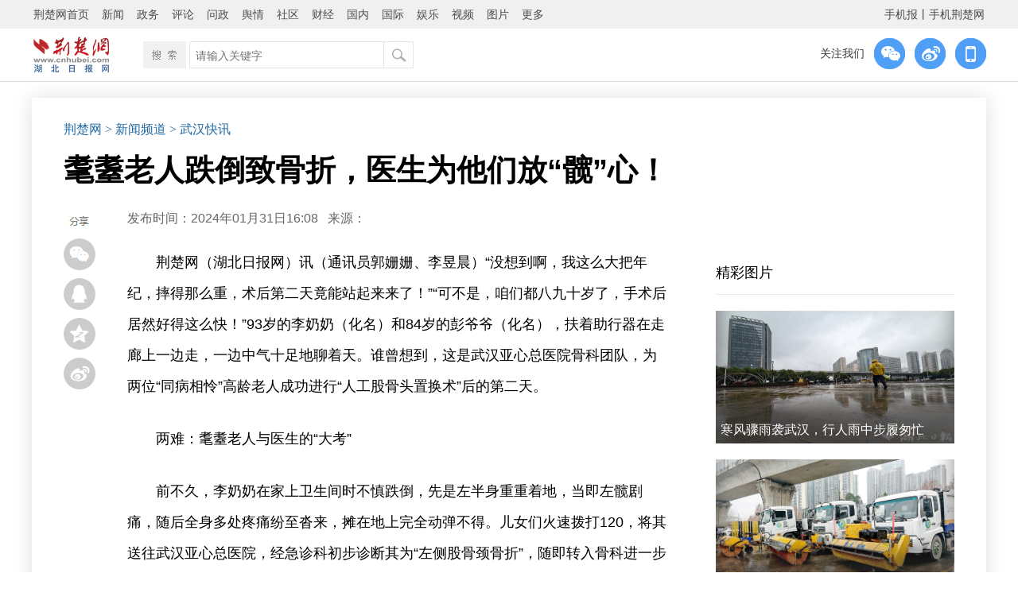

--- FILE ---
content_type: text/html
request_url: http://news.cnhubei.com/content/2024-01/31/content_17354102.html
body_size: 10159
content:
<!-- 加载普通模板 -->

<!-- -->
<!DOCTYPE html PUBLIC "-//W3C//DTD XHTML 1.0 Transitional//EN" "http://www.w3.org/TR/xhtml1/DTD/xhtml1-transitional.dtd">
<html xmlns="http://www.w3.org/1999/xhtml">
<head>
<meta http-equiv="Content-Type" content="text/html; charset=utf-8" />
<meta http-equiv="X-UA-Compatible" content="IE=Edge,chrome=1" />
    <title>耄耋老人跌倒致骨折，医生为他们放“髋”心！-荆楚网-湖北日报网</title>
    <meta itemprop="description" name="description" content="耄耋老人跌倒致骨折，医生为他们放“髋”心！---三、高龄老人髋关节骨折  年龄不再是手术禁忌！骨科团队强化围手术期管理，在" />
    <meta itemprop="name" content="耄耋老人跌倒致骨折，医生为他们放“髋”心！-荆楚网-湖北日报网"/>
    <meta name="keywords" content=""/>
<link rel="canonical" href="http://www.cnhubei.com/">
<meta itemprop="image" content="http://www.cnhubei.com/images/640logo.jpg" ignoreapd="1" />
<link rel="stylesheet" type="text/css" href="http://res.yun.cnhubei.com/t/site/10001/67387ec5be6b393bef59a3eb2feee85b/assets//hbrb/index_wangbanzi_20221207.css">
<link rel="stylesheet" type="text/css" href="http://res.yun.cnhubei.com/t/site/10001/67387ec5be6b393bef59a3eb2feee85b/assets//hbrb/common_2018.css">
    <link rel="stylesheet" type="text/css" href="http://res.yun.cnhubei.com/t/site/10001/67387ec5be6b393bef59a3eb2feee85b/assets//hbrb/myAudio.css">
<script type="text/javascript" src="http://res.yun.cnhubei.com/t/site/10001/67387ec5be6b393bef59a3eb2feee85b/assets//hbrb/jquery.min.js"></script>
<script type="text/javascript"src="http://res.yun.cnhubei.com/t/site/10001/67387ec5be6b393bef59a3eb2feee85b/assets//hbrb/js.js"></script>
<script type="text/javascript" src="http://res.yun.cnhubei.com/t/site/10001/67387ec5be6b393bef59a3eb2feee85b/assets//hbrb/jquery.SuperSlide.2.1.1.js"></script>
<script type="text/javascript" src="http://res.yun.cnhubei.com/t/site/10001/67387ec5be6b393bef59a3eb2feee85b/assets//hbrb/jquery.mousewheel.min.js"></script>
          <!--js区块 -->
<script type="text/javascript">
pcurl=window.location.href;
s2=pcurl.substring(0, pcurl.lastIndexOf('html')+4); 
dir=s2.substring(s2.length,s2.length-13);
//dir1="http://m.cnhubei.com/p/";
//wapurl=dir1+dir;
function browserRedirect() { 
var sUserAgent= navigator.userAgent.toLowerCase(); 
var bIsIpad= sUserAgent.match(/ipad/i) == "ipad"; 
var bIsIphoneOs= sUserAgent.match(/iphone os/i) == "iphone os"; 
var bIsMidp= sUserAgent.match(/midp/i) == "midp"; 
var bIsUc7= sUserAgent.match(/rv:1.2.3.4/i) == "rv:1.2.3.4"; 
var bIsUc= sUserAgent.match(/ucweb/i) == "ucweb"; 
var bIsAndroid= sUserAgent.match(/android/i) == "android"; 
var bIsCE= sUserAgent.match(/windows ce/i) == "windows ce"; 
var bIsWM= sUserAgent.match(/windows mobile/i) == "windows mobile"; 
 
if (bIsIpad || bIsIphoneOs || bIsMidp || bIsUc7 || bIsUc || bIsAndroid || bIsCE || bIsWM) { 
//window.location.href=wapurl; 
window.location.href='http://m.cnhubei.com/content/2024-01/31/content_17354102.html'; 
} else { 
} 
} 
browserRedirect(); 
</script>  

<!-- 天润-->
<meta name="filetype" content="0">
<meta name="publishedtype" content="1">
<meta name="pagetype" content="1">
<meta name="catalogs" content="<trs_channel field='channelid'/>">
<meta name="contentid" content="<trs_document field='docid'/>">
<meta name="publishdate" content="<trs_document field='docreltime' dateformat='%Y-%MON-%DAY'/>">
<meta name="author" content="<trs_document field='cruser'/>">
<meta name="source" content="<trs_document field='docsource'/>">
<!-- 天润 -->




<!--js区块1 -->   <base target="_blank" />
<script type="text/javascript"src="http://res.yun.cnhubei.com/t/site/10001/67387ec5be6b393bef59a3eb2feee85b/assets/hbrb/docindex.js?0628"></script> 
<style>
.article_left_box02{ width:1000px;}
.jcwsy_content_zw{ width:680px;}
.attach-size{display:none}
.article_left_box02{
     width:680px;
}
</style>




</head>
<body>
    
      <script>
		$(function(){
   var qrcode= $('#divOne').qrcode('http://news.cnhubei.com/content/2024-01/31/content_17354102.html').hide(); 
   var canvas=qrcode.find('canvas').get(0);
   $('#imgOne').attr('src',canvas.toDataURL('image/jpg'))
		});
  </script>
<div id="divOne" style="display:none"></div>
<div  class="cjly_nav" id="cjly_nav01">
   <a id="weixin_share"><img src="http://res.yun.cnhubei.com/t/site/10001/67387ec5be6b393bef59a3eb2feee85b/assets//hbrb/images/weixin_btn_t.jpg" /></a>
   <div class="ma_box" style="display:none"><span class="close">×</span><img id="imgOne" /></div>
   <a href="https://connect.qq.com/widget/shareqq/index.html?url=http://news.cnhubei.com/content/2024-01/31/content_17354102.html&appkey=&title=耄耋老人跌倒致骨折，医生为他们放“髋”心！&pic=&ralateUid=&language=&searchPic=false"><img src="http://res.yun.cnhubei.com/t/site/10001/67387ec5be6b393bef59a3eb2feee85b/assets//hbrb/images/qq_btn_t.jpg" /></a>
   <a href="https://sns.qzone.qq.com/cgi-bin/qzshare/cgi_qzshare_onekey?to=qzone&url=http://news.cnhubei.com/content/2024-01/31/content_17354102.html&title=耄耋老人跌倒致骨折，医生为他们放“髋”心！&summary=三、高龄老人髋关节骨折  年龄不再是手术禁忌！骨科团队强化围手术期管理，在"><img src="http://res.yun.cnhubei.com/t/site/10001/67387ec5be6b393bef59a3eb2feee85b/assets//hbrb/images/qzone_btn_t.jpg" /></a>
   <a href="http://service.weibo.com/share/share.php?url=http://news.cnhubei.com/content/2024-01/31/content_17354102.html&appkey=&title=耄耋老人跌倒致骨折，医生为他们放“髋”心！&pic=&ralateUid=&language=&searchPic=false"><img src="http://res.yun.cnhubei.com/t/site/10001/67387ec5be6b393bef59a3eb2feee85b/assets//hbrb/images/weibo_btn_t.jpg" /></a>
</div>    



<!-- 顶部导航 -->

 <div class="lmy_topnav01">
     
<script src="http://res.yun.cnhubei.com/t/site/10001/67387ec5be6b393bef59a3eb2feee85b/assets//hbrb/hm.js"></script>
<script>
var _hmt = _hmt || [];
(function() {
  var hm = document.createElement("script");
  hm.src = "https://hm.baidu.com/hm.js?941d8bc973cf2e92916773f2b97fb56b";
  var s = document.getElementsByTagName("script")[0]; 
  s.parentNode.insertBefore(hm, s);
})();
</script>  
<!--埋点bgn-->
<!--
<script src="https://p.wts.xinwen.cn/dot-wts/spm.js"></script>
<script type="text/javascript">

        let _urlid = document.location.toString().replace(/.*?(\d+)\.html.*/,"$1")

        if(window.spm) { // 初始化配置

            if (_urlid) {
                spm.config({
            siteId:'zm1033-001', //对应媒体机构的SPM-a段
            additionalInfo: {
                targetID: _urlid,
                organization: 'zm1033', // 此处填写媒体机构ID
                // 上报进入事件 
                category: 'event', action: 'comeIn'
            } });
            }else{
                spm.config({
            siteId:'zm1033-001', 
            additionalInfo: {
                organization: 'zm1033', // 此处填写媒体机构ID
                // 上报进入事件 
                category: 'event', action: 'comeIn'
            } });
            }
            
        }
        window.onbeforeunload = function () {
            // 上报离开事件
            spm.push({ category: 'event', action: 'leave' }); 
        };

</script>

-->
<!--埋点end--> 
<!--<div class="lmy_topnav_zw" id="">-->
  <div class="lmy_top_mini_nav" id="lmy_top_nav01">
    <div id="lmy_top_box">
      <ul class="list_across">
        <li><a href="http://www.cnhubei.com">荆楚网首页</a></li>
        <li><a href="http://news.cnhubei.com">新闻</a></li>
        <li><a href="http://news.cnhubei.com/zwpd/index.html">政务</a></li>
        <li><a href="http://focus.cnhubei.com">评论</a></li>
        <li><a href="http://wz.cnhubei.com/">问政</a></li>
        <li><a href="http://yq.cnhubei.com">舆情</a></li>
        <li><a href="http://bbs.cnhubei.com/portal.php">社区</a></li>
        <li><a href="http://news.cnhubei.com/cjpd/index.html">财经</a></li>
        <li><a href="http://news.cnhubei.com/guonpd/index.html">国内</a></li>
        <li><a href="http://news.cnhubei.com/gjpd/index.html">国际</a></li>
        <li><a href="http://news.cnhubei.com/ylepd/index.html">娱乐</a></li>
        <li><a href="http://v.cnhubei.com">视频</a></li>
        <li><a href="http://photo.cnhubei.com">图片</a></li>
        <li class="more">更多
          <div class="sub01">
            <a href="http://news.cnhubei.com/djpd/index.html">党建</a>
            <a href="http://news.cnhubei.com/wenhpd/index.html">文化</a>
            <a href="http://news.cnhubei.com/typd/index.html">体育</a>
            <a href="http://edu.cnhubei.com/">教育</a>
            <a href="http://health.cnhubei.com">健康</a>
            <a href="http://news.cnhubei.com/gundong/index.html">滚动</a>
            <a href="http://news.cnhubei.com/ztpd/">专题</a>
            <a href="http://house.cnhubei.com">房产</a>
            <a href="http://auto.cnhubei.com/">汽车</a>
            <a href="http://www.hast.org.cn">科普</a>
            <a href="http://finance.cnhubei.com/">商业</a>
            <a href="http://www.hbwmw.gov.cn/">文明网</a>
            <a href="http://www.cnhubei.com/pcmedia/index">荆楚号</a>
            <a href="http://qcz.cnhubei.com/">青春志</a>
          </div>
        </li>
        <li style="float:right" class="right"><a href="http://www.cnhubei.com/xwzt/2015/hbsjbnew/">手机报</a><span>丨</span><a href="http://m.cnhubei.com">手机荆楚网</a></li>
      </ul>
    </div>
    <script type="text/javascript">
            jQuery("#lmy_top_box").slide({ type:"menu",  titCell:".more", targetCell:".sub01", effect:"slideDown", delayTime:100, triggerTime:100  });
    </script>
  </div>
<!--</div>--> <div class="blank0"></div>
 <div class="w1140" id="lmy_top_nav02">
 <a href="http://www.cnhubei.com/"><img class="logo" src="http://res.yun.cnhubei.com/t/site/10001/67387ec5be6b393bef59a3eb2feee85b/assets//hbrb/images/lmy_logo_w01.jpg" /></a>
 
<div class="search_box">
    <div class="box"></div>
    <div class="searchbox">
 <form action="/s" name="search" method="get">
      <div class="s_text">
        <input type="text" name="wd" id="wd" value="" autocomplete="on" placeholder="请输入关键字">
      </div>
      <div class="s_button">
        <input type="submit" id="search-btn">
      </div>
    </form>
      
    </div>
  </div>
  
<div class="lmy_gzwm01"><span>关注我们</span>
<div class="wx_box"><img src="http://res.yun.cnhubei.com/t/site/10001/67387ec5be6b393bef59a3eb2feee85b/assets//hbrb/images/jcw_weixin_btn_w.png">
<img class="b_img" src="http://www.cnhubei.com/images/2017wxma.png">
</div>
<a href=""><img src="http://res.yun.cnhubei.com/t/site/10001/67387ec5be6b393bef59a3eb2feee85b/assets//hbrb/images/jcw_weibo_btn_w.png"></a>
<div class="wx_box"><a href=""><img src="http://res.yun.cnhubei.com/t/site/10001/67387ec5be6b393bef59a3eb2feee85b/assets//hbrb/images/jcw_wap_btn_w.png"></a><img class="b_img" src="http://www.cnhubei.com/images/2017wapma.png">  </div></div>   
  
 </div>
</div>
 
</div>
<!-- 顶部导航 end -->
<div class="blank0"></div>
<!-- 文章页主体 -->
<div class="lmy_box02" id="lmy">
 <div class="lmy_dw"><a href="http://www.cnhubei.com/">荆楚网</a>

  <a href="http://news.cnhubei.com"> > 新闻频道</a> 
  <a href="http://news.cnhubei.com/whkx/index.html"> > 武汉快讯</a> 

</div>
 <div class="blank15"></div>
 <h1>耄耋老人跌倒致骨折，医生为他们放“髋”心！</h1>
<!-- 文章页信息栏 -->
 <div id="lmy_information01">
 <div class="w1000 information_box right">
  <span>发布时间：2024年01月31日16:08<!-- 2024-01-31 16:08:32 --></span> <span style="margin-left:8px;">来源：</span>
<a href="javascript:;" target="_blank"></a>
 </div>
 </div>
<!-- 文章页信息栏 end --> 

 <div class="w1000 right" id="article_div02">
<div class="article_left_box02">

  <div class="article_w">
    <!-- 正文 -->
    <p style="margin-top: 1em; margin-bottom: 1em; line-height: 1.33; font-size: 18px; text-indent: 2em;">荆楚网（湖北日报网）讯（通讯员<span style="text-indent: 2em;">郭姗姗、李昱晨</span><span style="text-indent: 2em;">）“没想到啊，我这么大把年纪，摔得那么重，术后第二天竟能站起来来了！”</span><span style="text-indent: 2em;">“可不是，咱们都八九十岁了，手术后居然好得这么快！”</span><span style="text-indent: 2em;">93岁的李奶奶（化名）和84岁的彭爷爷（化名），扶着助行器在走廊上一边走，一边中气十足地聊着天。</span><span style="text-indent: 2em;">谁曾想到，这是武汉亚心总医院骨科团队，为两位“同病相怜”高龄老人成功进行“人工股骨头置换术”后的第二天。</span></p>
<p style="margin-top: 1em; margin-bottom: 1em; line-height: 1.33; font-size: 18px; text-indent: 2em;">两难：耄耋老人与医生的“大考”</p>
<p style="margin-top: 1em; margin-bottom: 1em; line-height: 1.33; font-size: 18px; text-indent: 2em;">前不久，李奶奶在家上卫生间时不慎跌倒，先是左半身重重着地，当即左髋剧痛，随后全身多处疼痛纷至沓来，摊在地上完全动弹不得。儿女们火速拨打120，将其送往武汉亚心总医院，经急诊科初步诊断其为“左侧股骨颈骨折”，随即转入骨科进一步治疗。</p>
<p style="margin-top: 1em; margin-bottom: 1em; line-height: 1.33; font-size: 18px; text-indent: 2em;">无独有偶，彭爷爷在家中做家务，一个不留神，跌倒后右半身摔下去，强烈的疼痛瞬时袭来，老人家登时起不来身。120紧急送往武汉亚心总医院，彭爷爷被诊断为“右侧股骨颈骨折”。<span style="text-indent: 2em;">老人入院后，亚总骨科团队高度重视，科主任黄继锋教授、副主任林海涛教授组织团队就患者病情开展讨论。</span></p>
<p style="margin-top: 1em; margin-bottom: 1em; line-height: 1.33; font-size: 18px; text-indent: 2em;">一边是合并糖尿病、肺炎、心脏病的李奶奶，另一边是同时患有高血压、泌尿感染等疾病的彭爷爷；两位老人在罹患多种基础疾病时骨折，大大增加了治疗的难度：<span style="text-indent: 2em;">解决问题的根本势必选择手术，但在这样的前提下，高龄老人将面临九死一生的巨大风险；选择保守治疗，则要面对长期卧床所带来的坠积性肺炎、褥疮、下肢深静脉血栓等种种困境。</span></p>
<p style="margin-top: 1em; margin-bottom: 1em; line-height: 1.33; font-size: 18px; text-indent: 2em;">亚总多学科为耄耋老人 &nbsp;打响“手术接力战”</p>
<p style="margin-top: 1em; margin-bottom: 1em; line-height: 1.33; font-size: 18px; text-indent: 2em;">黄继锋主任团队经过对两者审慎评估、完善术前检查后，迅速邀请心血管内外科、重症医学科、麻醉科等兄弟科室进行MDT多学科讨论，从会诊、评估、治疗，及治疗完成后的康复都一一进行了详细规划，找出共性，提炼差异，并征得两位老人的家属同意后，最终制定出分别针对两位老人的2套个性化手术计划：使用小切口人工股骨头置换术、术前用药物调节好老人身体状态、术前术后高度注意围手术期的护理工作。先为一般情况较差的李奶奶进行手术，再为一般情况稍好的彭爷爷开展治疗。</p>
<p style="margin-top: 1em; margin-bottom: 1em; line-height: 1.33; font-size: 18px; text-indent: 2em;">手术当日，为确保术中万无一失，麻醉科团队为李奶奶做了中心静脉穿刺置管和动脉导管置入，用于血压实时监测，完成前期准备后，再精准推送麻药。<span style="text-indent: 2em;">黄继锋主任说：“高龄老年患者的麻醉，风险巨大，所以术前要制定慎密麻醉计划。我们采用椎管内麻醉，这样对老人家全身生理影响要小，也能为手术争取较为平稳的基础，对术后恢复更大有裨益。”</span></p>
<p style="margin-top: 1em; margin-bottom: 1em; line-height: 1.33; font-size: 18px; text-indent: 2em;">麻醉到位后，骨科团队毅然继续“攻坚战”。术中，黄继锋主任在患者右髋部切开一个7厘米小口，仅用10分钟，便顺利取出断裂股骨头，但由于老人家骨质疏松严重，对于接下来放置人工模型到骨髓腔内的操作，更要谨小慎微。所幸，黄继锋主任一钉一锤的落点毫厘不差，在骨髓腔内打造出适合空间，最终人工髋关节置换平稳完成。整个手术用时不到40分钟，出血不到100mL。</p>
<p style="margin-top: 1em; margin-bottom: 1em; line-height: 1.33; font-size: 18px; text-indent: 2em;">随后，骨科团队立刻无缝对接，迅速投入到下一场手术中，以同样娴熟的操作，30分钟左右，彭爷爷的手术也顺利完成。</p>
<p style="margin-top: 1em; margin-bottom: 1em; line-height: 1.33; font-size: 18px; text-indent: 2em;">“放置人工模型到骨髓腔内，是为了代替承重和关节功能。这个手术切口小，髋关节周围肌肉损伤小、手术时间短，利于老年患者安全及康复。当然，手术中每一步操作都要一丝不苟，高龄老人骨头本就骨质疏松严重，稍有不当，就会导致股骨近端骨折，影响假体稳定性。”李磊医生补充解释道。</p>
<p style="margin-top: 1em; margin-bottom: 1em; line-height: 1.33; font-size: 18px; text-indent: 2em;">高龄老人髋关节骨折 &nbsp;年龄不再是手术禁忌！</p>
<p style="margin-top: 1em; margin-bottom: 1em; line-height: 1.33; font-size: 18px; text-indent: 2em;">骨科团队强化围手术期管理，在患者康复的过程中，每日查房密切关注术后恢复情况，同时，医护人员还为患者制定个体化康复锻炼计划，术后第二天，两位老人已经能够在医护、家属、护理员的共同协助下借助助行器行走，让家人惊奇、赞叹不已。</p>
<p style="margin-top: 1em; margin-bottom: 1em; line-height: 1.33; font-size: 18px; text-indent: 2em;">黄继锋主任表示，随着年龄增长，人的骨骼会因“老化”而出现各种问题，如骨质疏松、退行性骨性关节炎等，也容易摔跤跌倒从而引发股骨颈骨折（髋关节骨折）。髋关节骨折常被称为“人生最后一次骨折”，因为对于高龄老人而言，但凡经历这种骨折后，往往因惧怕手术，或因各种基础疾病难以承受手术而选择保守治疗，在长期卧床期间，患者日常生活无法自理，感染、并发症会相继增多，一年内死亡率可超30%。</p>
<p style="margin-top: 1em; margin-bottom: 1em; line-height: 1.33; font-size: 18px; text-indent: 2em;">可见，老年人股骨颈骨折的治疗已经不单纯是医疗问题，也是社会问题，让每一位高龄患者及时得到救治，是医疗工作者的目标。</p>
<p style="margin-top: 1em; margin-bottom: 1em; line-height: 1.33; font-size: 18px; text-indent: 2em;">随着医疗技术的更新迭代，老人能够耐受的微创手术已逐步取代保守治疗，手术风险也已大大降低，年龄也不再是手术的禁忌。即使是非常严重的髋关节损伤，也能通过手术，帮助患者解决病痛，提高生活质量。</p>
<p><br></p>
        <!-- 正文 end -->
    <!-- 正文代码 -->
<div class="blank0"></div>
<style>
.wzy_zw_img{ max-width:680px!important;}   
</style>
  
                            <!-- 文章附件 -->
            <div class="blank0"></div>
    <div class="document_end">

        <em style="font-size:12px">【责任编辑:黄涛】</em>
    </div>  
  </div>



    
 </div>
    <div class="article_right_box">
            <div class="blank0"></div>
            	<style>
    .jcwlist_rihgt_pic{ width:300px; height:167px;}
	.jcwlist_rihgt_pic a{
	    display:block; position:absolute; top:0; left:0;
	}
	.jcwlist_rihgt_pic:after {
	    top: 0;
		left:0;
	    content: '';
	    position: absolute;
	    z-index: 100;
	    width: 100%;
	    height: 100%;
	    opacity: 0.6;
	    box-shadow: 0 -50px 28px 0px #333 inset;
		z-index:1
	}
	.jcwlist_rihgt_pic img{ width:300px; height:167px;}
	.jcwlist_rihgt_pic h2{text-align:center;position:absolute;left:0;bottom:6px;width: calc(100% - 12px);padding: 0 6px;color:#FFF;font-size:16px;z-index:2;overflow:hidden;text-align: justify;}    
    
</style>
<div class="right_pic_list">
	<div class="nav_box"><a href="">精彩图片</a></div>
		<div class="jcwlist_rihgt_pic">

		<a href='http://news.cnhubei.com/content/2026-01/19/content_19781551.html'><img src="http://img.yun.cnhubei.com/a/10001/202601/c873544c6f67d595c878a05cb5a8c55a.jpeg" alt='寒风骤雨袭武汉，行人雨中步履匆忙' title='寒风骤雨袭武汉，行人雨中步履匆忙' />
		<h2>寒风骤雨袭武汉，行人雨中步履匆忙</h2></a>
	</div>
		<div class="jcwlist_rihgt_pic">

		<a href='http://news.cnhubei.com/content/2026-01/19/content_19780785.html'><img src="http://img.yun.cnhubei.com/a/10001/202601/1171dbc128a1df8441c1d37716cf91b1.jpeg" alt='应对最强寒潮，武汉严阵以待' title='应对最强寒潮，武汉严阵以待' />
		<h2>应对最强寒潮，武汉严阵以待</h2></a>
	</div>
		<div class="jcwlist_rihgt_pic">

		<a href='http://news.cnhubei.com/content/2026-01/19/content_19780692.html'><img src="http://img.yun.cnhubei.com/a/10001/202601/d580737803c69e3e525e9e5cc56bcf1d.jpeg" alt='吹雪车驻守机场' title='吹雪车驻守机场' />
		<h2>吹雪车驻守机场</h2></a>
	</div>
	</div>
               <div class="blank10"></div>
 <style type="text/css" media="all">
   	.right_pic_list ul li {
   		display: flex;
   		height: auto;
   		line-height: 1.2;
   		background: url(http://news.cnhubei.com/images/jcwzx_ulli.jpg) left center no-repeat;
   		text-indent: 0;
		white-space: normal;
		padding: 10px 0 10px 12px;
		border-bottom: 1px solid #8e8e8e33;
}
.yq_pic_box{
    margin-top: -8px;
}
 </style>
 <div class="right_pic_list">
  <div class="nav_box"><a href="http://bbs.cnhubei.com/special.php?mod=msrx">网络问政</a></div>
  <div class="blank15"></div>  
  <div class="yq_pic_box">

  <ul class="list_erect">
        <li><a href='http://news.cnhubei.com/content/2025-12/09/content_19717142.html' title='数字赋能，史店村绘出基层治理新图景'>数字赋能，史店村绘出基层治理新图景</a></li>
        <li><a href='http://news.cnhubei.com/content/2025-12/05/content_19710662.html' title='一张 “连心网” 串起寺背村幸福路'>一张 “连心网” 串起寺背村幸福路</a></li>
        <li><a href='http://news.cnhubei.com/content/2025-11/19/content_19674266.html' title='“云上小哥驿站”激活老旧小区新动能'>“云上小哥驿站”激活老旧小区新动能</a></li>
        <li><a href='http://news.cnhubei.com/content/2025-11/19/content_19673729.html' title='普法情景剧把反诈知识送到“指尖”'>普法情景剧把反诈知识送到“指尖”</a></li>
        <li><a href='http://news.cnhubei.com/content/2025-11/12/content_19652852.html' title='武昌南湖街道AI赋能激活社区治理新活力'>武昌南湖街道AI赋能激活社区治理新活力</a></li>
      </ul>    
 </div>
              
<!-- 
 <div class="blank1"></div>
<div class="right_pic_list">
  <div class="nav_box"><a href="http://yq.cnhubei.com/">舆情观察</a></div>
  <div class="blank15"></div>    
  <div class="yq_pic_box">
      
  </div>   
  <div class="blank6"></div>   
  <ul class="list_erect">
      </ul> 
 </div>
 
 -->  </div>  


  <div class="blank0" style="height:70px;"></div> 
 
 </div>
</div>
<!-- 文章页主体 end -->
<div class="blank0"></div>

<!-- 文章页底部  -->
    <div class="lmy_bottom_div" id="lmy_bottom_div01">
 <div class="blank0"></div>


<div class="w1140 lmy_bottom_box">
  <p>Copyright © 2001-2025 湖北荆楚网络科技股份有限公司 All Rights Reserved</p>
				<p class="cWhite"> 
				    <a class="cBlack" ignoreapd="1" target="_blank" href="http://www.cnhubei.com/about/img/4212025003.jpg">互联网新闻信息许可证 4212025003</a> －
					<a href="http://www.cnhubei.com/about/img/02.png" target="_blank" ignoreapd="1" class="cBlack">增值电信业务经营许可证 鄂B2-20231273</a> －
					<a class="cBlack" ignoreapd="1" target="_blank" href="http://www.cnhubei.com/about/img/03.png">广播电视节目制作经营许可证（鄂）字第00011号</a>
					<br>
					<a class="cBlack" ignoreapd="1" target="_blank" href="http://www.cnhubei.com/about/img/04.png">信息网络传播视听节目许可证 1706144</a> －
					<a class="cBlack" ignoreapd="1" target="_blank" href="http://www.cnhubei.com/about/img/05.png">互联网出版许可证 （鄂）字3号</a> －
					<a class="cBlack" ignoreapd="1" target="_blank" href="http://www.cnhubei.com/about/img/06.png">营业执照</a> 
				</p>
				<p class="cWhite" style=" display: flex; align-items: center; justify-content: center; "><a style="margin: 0 5px;" target="_blank" href="https://beian.miit.gov.cn/">鄂ICP备 13000573号-1</a>   <a style="margin: 0 5px;" target="_blank" href="http://www.beian.gov.cn/portal/registerSystemInfo?recordcode=42010602000206"><img src="http://res.yun.cnhubei.com/t/site/10001/67387ec5be6b393bef59a3eb2feee85b/assets//hbrb/sy_ga_img.jpg"><span style="color:#fff">鄂公网安备 42010602000206号</span></a></p>
  <p>版权为 荆楚网 www.cnhubei.com 所有 未经同意不得复制或镜像 </p>  
 </div>


</div>
<!-- Cmstop pv 统计代码，勿删 -->
<script type="text/javascript">
    var shareVariable = {
        sid: '10001',
        aid: '1',
        cid: '17354102',
        suffix: '',
        type: 'pc'
    };
    window.TJ = 'http://tj.yun.cnhubei.com/tj.gif';
    (function() {
        var unique = (function () {
            var time= (new Date()).getTime()+'-', i=0;
            return function () {
                return time + (i++);
            }
        })();

        var imgLog = function (url) {
            var data = window['imgLogData'] || (window['imgLogData'] = {});
            var img = new Image();
            var uid = unique();
            img.onload = img.onerror = function () {//销毁一些对象
                img.onload = img.onerror = null;
                img = null;
                delete data[uid];
            };
            img.src = url + '&_uid=' + uid;
        };
        var src = window.TJ + '?sid=' + shareVariable.sid + '&cid=' + shareVariable.cid + '&aid=' + shareVariable.aid + '&type=' + shareVariable.type + '&url='+location.href;
        imgLog(src);
    })();
</script><!-- 文章页底部 end -->
<!-- 文章页公共区块 -->

<script>
(function(){
    var bp = document.createElement('script');
    var curProtocol = window.location.protocol.split(':')[0];
    if (curProtocol === 'https') {
        bp.src = 'https://zz.bdstatic.com/linksubmit/push.js';
    }
    else {
        bp.src = 'http://push.zhanzhang.baidu.com/push.js';
    }
    var s = document.getElementsByTagName("script")[0];
    s.parentNode.insertBefore(bp, s);
})();
</script>


<script type="text/javascript"src="http://res.yun.cnhubei.com/t/site/10001/67387ec5be6b393bef59a3eb2feee85b/assets//js/myAudio.js"></script>  
</body>
</html>
